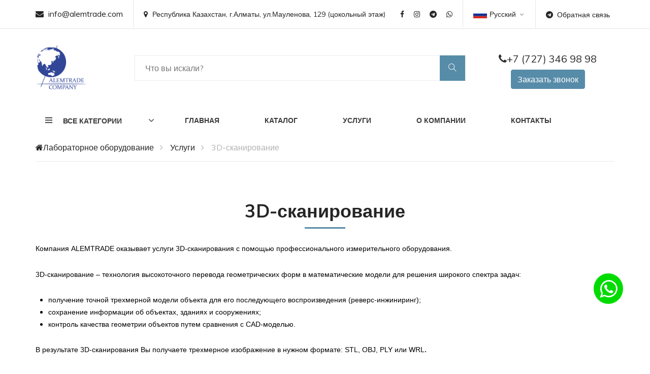

--- FILE ---
content_type: text/html; charset=UTF-8
request_url: https://www.alemtrade.kz/ru/services/72900-3d_skanirovanije/
body_size: 8152
content:
<!DOCTYPE html>
<!--[if lt IE 7]>      <html class="no-js lt-ie9 lt-ie8 lt-ie7"> <![endif]-->
<!--[if IE 7]>         <html class="no-js lt-ie9 lt-ie8"> <![endif]-->
<!--[if IE 8]>         <html class="no-js lt-ie9"> <![endif]-->
<!--[if gt IE 8]><!--> <html class="no-js"> <!--<![endif]-->
<head>
<script type="text/javascript">var _LANG_ = "ru", ajaxFile = "/cms/../ajax.php";</script>

<script type="text/javascript">var _NOWORD_ = "", _TOOLONG_ = "", _SEARCHWORD_ = "";</script>

<meta http-equiv="content-type" content="text/html; charset=UTF-8" />
<title>3D-сканирование - ALEMTRADE</title>
<meta name="keywords" content="3D-сканирование, получение точной трехмерной модели объекта для его последующего воспроизведения (реверс-инжиниринг), сохранение информации об объектах, зданиях и сооружениях, контроль качества геометрии объектов путем сравнения с CAD-моделью">
<meta name="description" content="3D-сканирование – технология высокоточного перевода геометрических форм в математические модели для решения широкого спектра задач">
<meta name="SKYPE_TOOLBAR" content="SKYPE_TOOLBAR_PARSER_COMPATIBLE" />
<meta name="viewport" content="width=device-width, initial-scale=1.0, maximum-scale=1">
<link rel="icon" href="/favicon.ico" type="image/x-icon" />
<link rel="shortcut icon" href="/favicon.ico" type="image/x-icon" />
<script type="text/javascript" src="/js/jquery-1.12.3.min.js"></script>
<script src="/js/jquery-migrate-1.1.1.js" async></script>
<script src="/js/lazyload.min.js"></script>
<script src="/init.js"></script>
<!--[if IE]><script src="http://html5shiv.googlecode.com/svn/trunk/html5.js"></script><![endif]-->
	<!-- Google Tag Manager -->
	<script>(function(w,d,s,l,i){w[l]=w[l]||[];w[l].push({'gtm.start':
	new Date().getTime(),event:'gtm.js'});var f=d.getElementsByTagName(s)[0],
	j=d.createElement(s),dl=l!='dataLayer'?'&l='+l:'';j.async=true;j.src=
	'https://www.googletagmanager.com/gtm.js?id='+i+dl;f.parentNode.insertBefore(j,f);
	})(window,document,'script','dataLayer','GTM-WHJ4BB9');</script>
	<!-- End Google Tag Manager -->
	
	<!-- Global site tag (gtag.js) - Google Analytics -->
	<script async src="https://www.googletagmanager.com/gtag/js?id=UA-117446828-1"></script>
	<script>
	  window.dataLayer = window.dataLayer || [];
	  function gtag(){dataLayer.push(arguments);}
	  gtag('js', new Date());

	  gtag('config', 'UA-117446828-1');
	</script>
	
	<!-- Google Font -->
    <link href="https://fonts.googleapis.com/css?family=Muli:300,400,500,600,700,800,900&display=swap" rel="stylesheet">

    <!-- Css Styles -->
    <link rel="stylesheet" href="/css/bootstrap.min.css" type="text/css">
    <link rel="stylesheet" href="/css/font-awesome.min.css" type="text/css">
    <link rel="stylesheet" href="/css/themify-icons.css" type="text/css">
    <link rel="stylesheet" href="/css/elegant-icons.css" type="text/css">
    <link rel="stylesheet" href="/css/owl.carousel.min.css" type="text/css">
    <link rel="stylesheet" href="/css/nice-select.css" type="text/css">
    <link rel="stylesheet" href="/css/jquery-ui.min.css" type="text/css">
    <link rel="stylesheet" href="/css/slicknav.min.css" type="text/css">
    <link rel="stylesheet" href="/css/style-min.css" type="text/css">

    <style type="text/css">
        .product-tag-filter.active{
            text-decoration: underline;
        }

        .compare-prod-characters table tbody tr{
            display: table!important;
            width: 100%;
        }

        .compare-prod-characters table tbody tr td{
            width: 50%;
        }

        .manufSelect{
            cursor: pointer;
        }
    </style>
	
	<meta name="google-site-verification" content="GuURFFQpcCga95SMvl0JaMvbwqCgRqGTWcdxJ67TJqQ" />
	
	<script>
        (function(w,d,u){
                var s=d.createElement('script');s.async=true;s.src=u+'?'+(Date.now()/60000|0);
                var h=d.getElementsByTagName('script')[0];h.parentNode.insertBefore(s,h);
        })(window,document,'https://cdn-ru.bitrix24.kz/b10551164/crm/site_button/loader_2_r27pyp.js');
	</script>
</head>
<body data-lang="ru">
<!-- Google Tag Manager (noscript) -->
<noscript><iframe src="https://www.googletagmanager.com/ns.html?id=GTM-WHJ4BB9"
height="0" width="0" style="display:none;visibility:hidden"></iframe></noscript>
<!-- End Google Tag Manager (noscript) -->	
	
<div style="position: absolute;right: 0;top: 100px;">
	
	
		
</div>
<!--[if lt IE 9]>
    <p class="browsehappy">Вы используете очень<strong> устаревший</strong> браузер. Пожалуйста <a href="http://browsehappy.com/">обновите Ваш браузер</a> и будет вам счастье:)</p>
<![endif]-->

<!-- Header Section Begin -->
<header class="header-section">
    <div class="header-top">
        <div class="container">
            <div class="ht-left">
                
		<div class="mail-service">
            <i class=" fa fa-envelope"></i>
            info@alemtrade.com
        </div>
        <div class="phone-service">
            <i class=" fa fa-map-marker"></i>
            Республика Казахстан, г.Алматы, ул.Мауленова, 129 (цокольный этаж)
            
        </div>
	            </div>
            <div class="ht-right">
                <a href="/ru/contacts/" class="login-panel btn btn-sm"><i class="fa fa-telegram"></i>Обратная связь</a>
                <div class="lan-selector">
                    
		<select class="language_drop" name="countries" id="countries" style="width:300px;">
            <option value="/ru/" data-image="/img/flag-1.jpg" data-imagecss="flag yt"
                data-title="Русский">Русский</option>
<option value="/kz/" data-image="/img/flag-2.jpg" data-imagecss="flag yu"
                data-title="Qazaq">Qazaq</option>
<option value="/en/" data-image="/img/flag-3.jpg" data-imagecss="flag yt"
                data-title="English">English</option>
        </select>
	                </div>
                <div class="top-social">
                    <a href="https://www.facebook.com/" target="_blank"><i class="fa fa-facebook"></i></a></li>
<a href="https://www.instagram.com/alemtrade.kz/" target="_blank"><i class="fa fa-instagram"></i></a></li>
<a href="https://web.telegram.org/" target="_blank"><i class="fa fa-telegram"></i></a></li>
<a href="https://wa.me/+77273469898" target="_blank"><i class="fa fa-whatsapp"></i></a></li>                </div>
            </div>
        </div>
    </div>
    <div class="container">
        <div class="inner-header">
            <div class="row align-items-center">
                <div class="col-lg-2 col-md-2">
                    <div class="logo">
                        <a href="/ru/">
                            <img src="/img/logo.png" height="100px" alt="" class="">
                        </a>
                    </div>
                </div>
                <div class="col-lg-7 col-md-7">
                    <div class="advanced-search">
                        <!--<button type="button" class="category-btn">Все категории</button>-->
                        
		<form method="POST" action="/ru/search/" style="height: 100%;">
            <div class="input-group">
                <input type="text" placeholder="Что вы искали?" name="what" required="required" value="">
                <button type="submit"><i class="ti-search"></i></button>
            </div>
        </form>
	                    </div>
                </div>
                <div class="col-lg-3 text-center col-md-3 mt-2">
                     
		<a class="main-phone" href="tel:+7 (727) 346 98 98"><i class="fa fa-phone"> </i>+7 (727) 346 98 98</a> 
        <a href="#" class="btn btn-primary callback-btn" data-modal="#exampleModal2">Заказать звонок</a>                </div>
            </div>
        </div>
    </div>
    <div class="nav-item">
        <div class="container">
            <div class="nav-depart">
                <div class="depart-btn">
                    <i class="ti-menu"></i>
                    <span>Все категории</span>
                    <div class="depart-hover cat-menu-big">
                    	
                    </div>
                </div>
            </div>
            <nav class="nav-menu mobile-menu">
                <ul class=""><li><a href="/ru/" class=" " data-id="63199">Главная</a></li>
<li><a href="/ru/catalog/" class="product-filter-clear " data-id="67356">Каталог</a>
		<ul class="dropdown mobile-show"><ul>
<li><a class="" href="/ru/catalog/67359-laboratornoje_oborudovanije/">Лабораторное оборудование </a></li>
<li><a class="" href="/ru/catalog/67483-promyshlennoje_oborudovanije/">Промышленное оборудование</a></li>
<li><a class="" href="/ru/catalog/68927-oborudovanije_v_nalichii/">Оборудование в наличии </a></li>
<li><a class="" href="/ru/catalog/69396-otrasli/">Отрасли</a></li>
</ul></ul>
	</li>
<li><a href="/ru/services/" class=" " data-id="63200">Услуги</a>
		<ul class="dropdown"><ul>
<li><a class="" href="/ru/services/63228-diagnostika__remont/">Диагностика / Ремонт</a></li>
<li><a class="" href="/ru/services/63229-nastrojka__kalibrovka/">Настройка / Калибровка</a></li>
<li><a class="" href="/ru/services/63230-ustanovka__podkluchenije/">Установка / Подключение</a></li>
<li><a class="" href="/ru/services/68781-cinkovanije__nikelirovanije/">Цинкование / Никелирование</a></li>
<li><a class="" href="/ru/services/72900-3d_skanirovanije/">3D-сканирование</a></li>
<li><a class="" href="/ru/services/72916-3d_kontrol_geometrii/">3D контроль геометрии</a></li>
<li><a class="" href="/ru/services/72919-uslugi_s_oborudovanijem/">Услуги с оборудованием</a></li>
</ul>
<ul>
<li><a class="" href="/ru/services/72909-promyshlennyje_izmerenija_v_dinamike/">Промышленные измерения в динамике</a></li>
<li><a class="" href="/ru/services/72918-regulirovka_vyverka_razmetka/">Регулировка, выверка, разметка</a></li>
<li><a class="" href="/ru/services/75149-servisnyj_centr/">Сервисный центр</a></li>
</ul></ul>
	</li>
<li><a href="/ru/about/" class=" " data-id="63201">О компании</a>
		<ul class="dropdown"><ul>
<li><a class="" href="/ru/portfolio/">Портфолио</a></li>
<li><a class="" href="/ru/partners/">Партнеры</a></li>
<li><a class="" href="/ru/blog/">Блог</a></li>
<li><a class="" href="/ru/documents/">Лицензии/Сертификаты/Награды</a></li>
<li><a class="" href="/ru/trust_us/">Нам доверяют</a></li>
</ul></ul>
	</li>
<li><a href="/ru/contacts/" class=" " data-id="63202">Контакты</a></li></ul>            </nav>
            <div id="mobile-menu-wrap">
            </div>
        </div>
    </div>
</header>
<!-- Header End -->


	    <!-- Breadcrumb Section Begin -->
		<div class="breacrumb-section">
		    <div class="container">
		        <div class="row">
		            <div class="col-lg-12">
		                <div class="breadcrumb-text">
		                    <a href="/ru/"><i class="fa fa-home"></i>Лабораторное оборудование</a>
<a href="/ru/services/">Услуги</a>
<span>3D-сканирование</span>
		                </div>
		            </div>
		        </div>
		    </div>
		</div>
		<!-- Breadcrumb Section Begin -->
	<section class="contact-section spad">
    <div class="container">
        <div class="row">
	        <div class="col-lg-12">
	            <div class="section-title">
	                <h2>3D-сканирование</h2>
	            </div>
	        </div>
	        <div class="col-lg-12">
	            <p style="box-sizing: inherit; margin: 0px 0px 25px; padding: 0px; border: 0px; font-size: 16px; vertical-align: baseline; background: 0px 0px; color: rgb(0, 0, 0); font-family: Roboto, Arial, sans-serif; text-align: justify;">
	<span style="font-size:14px;">Компания ALEMTRADE оказывает услуги 3D-сканирования с помощью профессионального измерительного оборудования.</span></p>
<p style="box-sizing: inherit; margin: 0px 0px 25px; padding: 0px; border: 0px; font-size: 16px; vertical-align: baseline; background: 0px 0px; color: rgb(0, 0, 0); font-family: Roboto, Arial, sans-serif; text-align: justify;">
	<span style="font-size:14px;">3D-сканирование &ndash; технология высокоточного перевода геометрических форм в математические модели для решения широкого спектра задач:</span></p>
<ul style="box-sizing: inherit; margin: 0px 0px 25px 25px; padding: 0px; border: 0px; font-size: 16px; vertical-align: baseline; background: 0px 0px; list-style-position: initial; list-style-image: initial; color: rgb(0, 0, 0); font-family: Roboto, Arial, sans-serif;">
	<li style="box-sizing: inherit; margin: 0px; padding: 0px; border: 0px; vertical-align: baseline; background: 0px 0px; text-align: justify;">
		<span style="font-size:14px;">получение точной&nbsp;трехмерной&nbsp;модели объекта для его последующего воспроизведения (реверс-инжиниринг);</span></li>
	<li style="box-sizing: inherit; margin: 0px; padding: 0px; border: 0px; vertical-align: baseline; background: 0px 0px; text-align: justify;">
		<span style="font-size:14px;">сохранение информации об объектах, зданиях и сооружениях;&nbsp;</span></li>
	<li style="box-sizing: inherit; margin: 0px; padding: 0px; border: 0px; vertical-align: baseline; background: 0px 0px; text-align: justify;">
		<span style="font-size:14px;">контроль качества&nbsp;геометрии объектов путем сравнения с CAD-моделью.</span></li>
</ul>
<p style="box-sizing: inherit; margin: 0px 0px 25px; padding: 0px; border: 0px; font-size: 16px; vertical-align: baseline; background: 0px 0px; color: rgb(0, 0, 0); font-family: Roboto, Arial, sans-serif; text-align: justify;">
	<span style="font-size:14px;">В результате 3D-сканирования Вы получаете&nbsp;трехмерное изображение в нужном формате: STL, OBJ, PLY или WRL</span>.</p>
<h2 style="box-sizing: inherit; margin: 40px 0px 45px; padding: 0px; border: 0px; font-size: 24px; vertical-align: baseline; background: 0px 0px; font-family: Roboto, Arial, sans-serif; color: rgb(11, 11, 11); text-rendering: optimizelegibility; line-height: 29px; text-align: justify;">
	Оборудование для 3D-сканирования любых объектов</h2>
<figure class="image" style="box-sizing: inherit; margin: 0px 0px 20px 32px; padding: 0px; border: 0px; font-size: 16px; vertical-align: baseline; background: 0px 0px; float: right; color: rgb(0, 0, 0); font-family: Roboto, Arial, sans-serif;">
	<figcaption style="box-sizing: inherit; font-size: 12px;">
	<p style="text-align: justify;">
		&nbsp;</p>
	</figcaption></figure>
<p style="box-sizing: inherit; margin: 0px 0px 25px; padding: 0px; border: 0px; font-size: 16px; vertical-align: baseline; background: 0px 0px; color: rgb(0, 0, 0); font-family: Roboto, Arial, sans-serif; text-align: justify;">
	<span style="font-size:14px;">В арсенале&nbsp;</span><span style="font-size: 14px;">ALEMTRADE</span><span style="font-size:14px;">&nbsp;- современное высокоточное измерительное 3D-оборудование для сканирования:</span></p>
<ul style="box-sizing: inherit; margin: 0px 0px 25px 25px; padding: 0px; border: 0px; font-size: 16px; vertical-align: baseline; background: 0px 0px; list-style-position: initial; list-style-image: initial; color: rgb(0, 0, 0); font-family: Roboto, Arial, sans-serif;">
	<li style="box-sizing: inherit; margin: 0px; padding: 0px; border: 0px; vertical-align: baseline; background: 0px 0px; text-align: justify;">
		<span style="font-size:14px;">оптические 3D-сканеры Aicon;</span></li>
	<li style="box-sizing: inherit; margin: 0px; padding: 0px; border: 0px; vertical-align: baseline; background: 0px 0px; text-align: justify;">
		<span style="font-size:14px;">измерительные руки с лазерными&nbsp;3D-сканерами;</span></li>
	<li style="box-sizing: inherit; margin: 0px; padding: 0px; border: 0px; vertical-align: baseline; background: 0px 0px; text-align: justify;">
		<span style="font-size:14px;">лазерные трекеры с 3D-сканерами&nbsp;и др.</span></li>
</ul>
<p style="box-sizing: inherit; margin: 0px 0px 25px; padding: 0px; border: 0px; font-size: 16px; vertical-align: baseline; background: 0px 0px; color: rgb(0, 0, 0); font-family: Roboto, Arial, sans-serif; text-align: justify;">
	<span style="font-size:14px;">Мы производим сканирование объектов любых габаритов с необходимой точностью. Благодаря широкому выбору оборудования в нашем каталоге мы сможем подобрать самое выгодное решение под конкретные задачи по 3D-измерениям.</span></p>
<p style="box-sizing: inherit; margin: 0px 0px 25px; padding: 0px; border: 0px; font-size: 16px; vertical-align: baseline; background: 0px 0px; color: rgb(0, 0, 0); font-family: Roboto, Arial, sans-serif; text-align: justify;">
	&nbsp;</p>
<h1 style="box-sizing: inherit; margin: 10px 0px 59px; padding: 0px; border: 0px; font-size: 46px; vertical-align: baseline; background: 0px 0px; font-family: Roboto, Arial, sans-serif; color: rgb(11, 11, 11); text-rendering: optimizelegibility; line-height: 55px; text-align: center;">
	<span style="font-size:24px;">3D сканирование крупногабаритных объектов</span></h1>
<p style="box-sizing: inherit; margin: 0px 0px 25px; padding: 0px; border: 0px; font-size: 16px; vertical-align: baseline; background: 0px 0px; color: rgb(0, 0, 0); font-family: Roboto, Arial, sans-serif; text-align: justify;">
	<span style="font-size:14px;"><span style="background-color: initial;">Лазерное сканирование зданий, а также других крупногабаритных объектов &ndash; это эффективный и точный способ получить детальную информацию об их пространственных характеристиках. Принцип процесса &ndash; в определении координат точек поверхности трехмерного объекта независимо от его габаритов.</span></span></p>
<p style="box-sizing: inherit; margin: 0px 0px 25px; padding: 0px; border: 0px; font-size: 16px; vertical-align: baseline; background: 0px 0px; color: rgb(0, 0, 0); font-family: Roboto, Arial, sans-serif; text-align: justify;">
	<span style="font-size:14px;">Плюсы лазерного сканирования зданий и сооружений: сокращение расходов на проведение исполнительной, топографической съемки, минимизация числа либо даже исключение досъемок, более точные результаты и общее ускорение работы.</span></p>
<h2 style="box-sizing: inherit; margin: 40px 0px 45px; padding: 0px; border: 0px; font-size: 24px; vertical-align: baseline; background: 0px 0px; font-family: Roboto, Arial, sans-serif; color: rgb(11, 11, 11); text-rendering: optimizelegibility; line-height: 29px; text-align: justify;">
	<span style="font-size:24px;">Возможности технологии 3D сканирования</span></h2>
<p style="box-sizing: inherit; margin: 0px 0px 25px; padding: 0px; border: 0px; font-size: 16px; vertical-align: baseline; background: 0px 0px; color: rgb(0, 0, 0); font-family: Roboto, Arial, sans-serif; text-align: justify;">
	<span style="font-size:14px;">3D сканирование помещений и сооружений применяется для ряда задач:</span></p>
<ul style="box-sizing: inherit; margin: 0px 0px 25px 25px; padding: 0px; border: 0px; font-size: 16px; vertical-align: baseline; background: 0px 0px; list-style-position: initial; list-style-image: initial; color: rgb(0, 0, 0); font-family: Roboto, Arial, sans-serif;">
	<li style="box-sizing: inherit; margin: 0px; padding: 0px; border: 0px; vertical-align: baseline; background: 0px 0px; text-align: justify;">
		<span style="font-size:14px;">создание 3D-моделей инженерных сооружений, технологического оснащения;</span></li>
	<li style="box-sizing: inherit; margin: 0px; padding: 0px; border: 0px; vertical-align: baseline; background: 0px 0px; text-align: justify;">
		<span style="font-size:14px;">съемка фасадов исторических зданий, памятников, других сооружений, подлежащих реконструкции;</span></li>
	<li style="box-sizing: inherit; margin: 0px; padding: 0px; border: 0px; vertical-align: baseline; background: 0px 0px; text-align: justify;">
		<span style="font-size:14px;">съемка в горнодобывающей промышленности;</span></li>
	<li style="box-sizing: inherit; margin: 0px; padding: 0px; border: 0px; vertical-align: baseline; background: 0px 0px; text-align: justify;">
		<span style="font-size:14px;">мониторинг архитектурных объектов, прочее.</span></li>
</ul>
<h3 style="box-sizing: inherit; margin: 10px 0px 20px; padding: 0px; border: 0px; font-size: 18px; vertical-align: baseline; background: 0px 0px; font-family: Roboto, Arial, sans-serif; color: rgb(11, 11, 11); text-rendering: optimizelegibility; line-height: 27px; text-align: justify;">
	Существует несколько способов 3D сканирования объектов:</h3>
<ol style="box-sizing: inherit; margin: 0px 0px 25px 25px; padding: 0px; border: 0px; font-size: 16px; vertical-align: baseline; background: 0px 0px; color: rgb(0, 0, 0); font-family: Roboto, Arial, sans-serif;">
	<li style="box-sizing: inherit; margin: 0px; padding: 0px; border: 0px; vertical-align: baseline; background: 0px 0px; text-align: justify;">
		<span style="font-size:14px;"><span style="box-sizing: inherit; margin: 0px; padding: 0px; border: 0px; font-weight: 700; vertical-align: baseline; background: 0px 0px;">Мобильное.</span>&nbsp;Оборудование устанавливается на авто с высокой проходимостью. Применяется для инвентаризации и других целей.</span></li>
	<li style="box-sizing: inherit; margin: 0px; padding: 0px; border: 0px; vertical-align: baseline; background: 0px 0px; text-align: justify;">
		<span style="font-size:14px;"><span style="box-sizing: inherit; margin: 0px; padding: 0px; border: 0px; font-weight: 700; vertical-align: baseline; background: 0px 0px;">Наземное.</span>&nbsp;Активнее всего применяется в архитектуре и строительстве. Оборудование ставится непосредственно на землю, позволяет работать с высокой точностью, снимать сложные промышленные сооружения.</span></li>
	<li style="box-sizing: inherit; margin: 0px; padding: 0px; border: 0px; vertical-align: baseline; background: 0px 0px; text-align: justify;">
		<span style="font-size:14px;"><span style="box-sizing: inherit; margin: 0px; padding: 0px; border: 0px; font-weight: 700; vertical-align: baseline; background: 0px 0px;">Воздушное.</span>&nbsp;Производится с применением летательных аппаратов &ndash; дронов. Актуально для мест с плотной городской застройкой.</span></li>
</ol>
<p style="box-sizing: inherit; margin: 0px 0px 25px; padding: 0px; border: 0px; font-size: 16px; vertical-align: baseline; background: 0px 0px; color: rgb(0, 0, 0); font-family: Roboto, Arial, sans-serif; text-align: justify;">
	<span style="font-size:14px;">Воспользоваться этой услугой вы можете в компании&nbsp;</span><span style="font-size: 14px;">ALEMTRADE</span><span style="font-size:14px;">. Мы работаем комплексно, беремся за самые сложные задачи.</span></p>
<h2 style="box-sizing: inherit; margin: 40px 0px 45px; padding: 0px; border: 0px; font-size: 24px; vertical-align: baseline; background: 0px 0px; font-family: Roboto, Arial, sans-serif; color: rgb(11, 11, 11); text-rendering: optimizelegibility; line-height: 29px; text-align: justify;">
	3D сканирование зданий и крупногабаритных объектов от ALEMTRADE</h2>
<p style="box-sizing: inherit; margin: 0px 0px 25px; padding: 0px; border: 0px; font-size: 16px; vertical-align: baseline; background: 0px 0px; color: rgb(0, 0, 0); font-family: Roboto, Arial, sans-serif; text-align: justify;">
	<span style="font-size:14px;">Мы используем оборудование от европейских производителей. Гарантируем высокую точность инженерных изысканий на каждом этапе. Обратившись к нам, вы:</span></p>
<ul style="box-sizing: inherit; margin: 0px 0px 25px 25px; padding: 0px; border: 0px; font-size: 16px; vertical-align: baseline; background: 0px 0px; list-style-position: initial; list-style-image: initial; color: rgb(0, 0, 0); font-family: Roboto, Arial, sans-serif;">
	<li style="box-sizing: inherit; margin: 0px; padding: 0px; border: 0px; vertical-align: baseline; background: 0px 0px; text-align: justify;">
		<span style="font-size:14px;">быстро получите результаты сканирования;</span></li>
	<li style="box-sizing: inherit; margin: 0px; padding: 0px; border: 0px; vertical-align: baseline; background: 0px 0px; text-align: justify;">
		<span style="font-size:14px;">уменьшите общий цикл работ над объектом;</span></li>
	<li style="box-sizing: inherit; margin: 0px; padding: 0px; border: 0px; vertical-align: baseline; background: 0px 0px; text-align: justify;">
		<span style="font-size:14px;">сможете использовать предоставленные облака точек для разных задач;</span></li>
	<li style="box-sizing: inherit; margin: 0px; padding: 0px; border: 0px; vertical-align: baseline; background: 0px 0px; text-align: justify;">
		<span style="font-size:14px;">не переплатите за качественную работу.</span></li>
</ul>
<p style="box-sizing: inherit; margin: 0px 0px 25px; padding: 0px; border: 0px; font-size: 16px; vertical-align: baseline; background: 0px 0px; color: rgb(0, 0, 0); font-family: Roboto, Arial, sans-serif; text-align: justify;">
	<span style="font-size:14px;">Если покупка лазерного оборудования для сканирования вам невыгодна, воспользуйтесь нашим сервисом. Можем обсудить разовое сотрудничество или работу на регулярной основе. Звоните по номеру 8 727 346 98 98&nbsp;или оставляйте запрос на сайте.</span></p>
<p style="box-sizing: inherit; margin: 0px 0px 25px; padding: 0px; border: 0px; font-size: 16px; vertical-align: baseline; background: 0px 0px; color: rgb(0, 0, 0); font-family: Roboto, Arial, sans-serif; text-align: justify;">
	&nbsp;</p>
<h1 style="box-sizing: inherit; margin: 10px 0px 59px; padding: 0px; border: 0px; font-size: 46px; vertical-align: baseline; background: 0px 0px; font-family: Roboto, Arial, sans-serif; color: rgb(11, 11, 11); text-rendering: optimizelegibility; line-height: 55px; text-align: center;">
	<span style="font-size:24px;">Наземное лазерное 3D сканирование</span></h1>
<p>
	<span style="font-size: 14px; background-color: initial; color: rgb(0, 0, 0); font-family: Roboto, Arial, sans-serif;">Лазерное сканирование &ndash; популярное, хоть и новое направление в сфере точных измерений разного рода объектов и поверхностей. Принцип технологии основан на замерах расстояния между точкой импульса и объектом измерений. При относительной простоте этот метод остается одним из наиболее востребованных в настоящее время.</span></p>
<p style="box-sizing: inherit; margin: 0px 0px 25px; padding: 0px; border: 0px; font-size: 16px; vertical-align: baseline; background: 0px 0px; color: rgb(0, 0, 0); font-family: Roboto, Arial, sans-serif;">
	<span style="font-size: 14px;">В зависимости от поставленных задач используются разные модели сканирующего оборудования: наземные, мобильные сканирующие устройства. Первые &ndash; наиболее распространенные в силу менее высокой цены и широкой области применения.</span></p>
<h2 style="box-sizing: inherit; margin: 40px 0px 45px; padding: 0px; border: 0px; font-size: 24px; vertical-align: baseline; background: 0px 0px; font-family: Roboto, Arial, sans-serif; color: rgb(11, 11, 11); text-rendering: optimizelegibility; line-height: 29px;">
	<span style="font-size: 14px;">Технология наземного лазерного 3D сканирования</span></h2>
<p style="box-sizing: inherit; margin: 0px 0px 25px; padding: 0px; border: 0px; font-size: 16px; vertical-align: baseline; background: 0px 0px; color: rgb(0, 0, 0); font-family: Roboto, Arial, sans-serif;">
	<span style="font-size: 14px;"><a data-fancybox="fancybox-gallery" href="https://3dcontrol.ru/public/user_upload/files/uslugi/nazemnoe_lazernoe_skanirovanie_4.jpg" style="box-sizing: inherit; margin: 0px; padding: 0px; vertical-align: baseline; background: 0px 0px; color: rgb(208, 2, 27); outline: 0px;"><img alt="наземное лазерное сканирование" height="200" src="https://3dcontrol.ru/public/user_upload/files/uslugi/nazemnoe_lazernoe_skanirovanie_4.jpg" style="box-sizing: inherit; margin: 0px 0px 20px 32px; padding: 0px; border: 0px; vertical-align: baseline; background: 0px 0px; max-width: 100%; float: right;" width="300" /></a>Принцип 3D лазерного сканирования заключается в следующем:</span></p>
<ul style="box-sizing: inherit; margin: 0px 0px 25px 25px; padding: 0px; border: 0px; font-size: 16px; vertical-align: baseline; background: 0px 0px; list-style-position: initial; list-style-image: initial; color: rgb(0, 0, 0); font-family: Roboto, Arial, sans-serif;">
	<li style="box-sizing: inherit; margin: 0px; padding: 0px; border: 0px; vertical-align: baseline; background: 0px 0px;">
		<span style="font-size: 14px;">Лазер перед съемкой ставится в точке с предварительно установленными координатами.</span></li>
	<li style="box-sizing: inherit; margin: 0px; padding: 0px; border: 0px; vertical-align: baseline; background: 0px 0px;">
		<span style="font-size: 14px;">Проводится сканирование требуемого объекта с разных ракурсов, что позволяет в дальнейшем объединить полученные облака отражений.</span></li>
	<li style="box-sizing: inherit; margin: 0px; padding: 0px; border: 0px; vertical-align: baseline; background: 0px 0px;">
		<span style="font-size: 14px;">При необходимости сканируются другие объекты в зоне досягаемости.</span></li>
</ul>
<p style="box-sizing: inherit; margin: 0px 0px 25px; padding: 0px; border: 0px; font-size: 16px; vertical-align: baseline; background: 0px 0px; color: rgb(0, 0, 0); font-family: Roboto, Arial, sans-serif;">
	<span style="font-size: 14px;">Трехмерное лазерное сканирование активно задействуется в съемке строений, моделировании сооружений разной сложности, работе на промышленных объектах &ndash; стройплощадках, электрических подстанциях и так далее.</span></p>
<h3 style="box-sizing: inherit; margin: 10px 0px 20px; padding: 0px; border: 0px; font-size: 18px; vertical-align: baseline; background: 0px 0px; font-family: Roboto, Arial, sans-serif; color: rgb(11, 11, 11); text-rendering: optimizelegibility; line-height: 27px;">
	<span style="font-size: 14px;">Плюсы и минусы 3D технологии сканирования</span></h3>
<p style="box-sizing: inherit; margin: 0px 0px 25px; padding: 0px; border: 0px; font-size: 16px; vertical-align: baseline; background: 0px 0px; color: rgb(0, 0, 0); font-family: Roboto, Arial, sans-serif;">
	<span style="font-size: 14px;">Главные достоинства метода &ndash; скорость и оперативность съемки, которых невозможно достичь, применяя другие технологии. Расстояние действия сканеров &ndash; более 100 метров, а разрешающая способность и точность могут составлять доли миллиметров.</span></p>
<p style="box-sizing: inherit; margin: 0px 0px 25px; padding: 0px; border: 0px; font-size: 16px; vertical-align: baseline; background: 0px 0px; color: rgb(0, 0, 0); font-family: Roboto, Arial, sans-serif;">
	<span style="font-size: 14px;"><a data-fancybox="fancybox-gallery" href="https://3dcontrol.ru/public/user_upload/files/uslugi/lazernoe_skanirovanie_6.jpg" style="box-sizing: inherit; margin: 0px; padding: 0px; vertical-align: baseline; background: 0px 0px; color: rgb(208, 2, 27); outline: 0px;"><img alt="наземное лазерное сканирование" height="160" src="https://3dcontrol.ru/public/user_upload/files/uslugi/lazernoe_skanirovanie_6.jpg" style="box-sizing: inherit; margin: 0px 0px 20px 32px; padding: 0px; border: 0px; vertical-align: baseline; background: 0px 0px; max-width: 100%; float: right;" width="300" /></a>Недостаток же выплывает прямо из преимущества. За счет высокой точности и разрешения облака точек, число лазерных отражений достигает нескольких миллионов или даже миллиардов. Количество зависит от сканируемого объекта. Это значит, что обработка такого массива данных требует серьезных мощностей, которые стоят дорого. И даже при их наличии процесс формирования конечного продукта для пользователя на основе полученных результатов требует времени.</span></p>
<p style="box-sizing: inherit; margin: 0px 0px 25px; padding: 0px; border: 0px; font-size: 16px; vertical-align: baseline; background: 0px 0px; color: rgb(0, 0, 0); font-family: Roboto, Arial, sans-serif;">
	<span style="font-size: 14px;">Если вас интересует услуга лазерного сканирования, доверьте эту работу нашим экспертам. Команда&nbsp;</span><span style="font-size: 14px; text-align: justify;">ALEMTRADE</span><span style="font-size: 14px;">&nbsp;выполнит все стоящие перед вами задачи максимально быстро и с гарантией качества. Чтобы воспользоваться нашими услугами, оставьте запрос на сайте или звоните по номеру 8 727 346 98 98</span></p>
<ul style="box-sizing: inherit; margin: 0px 0px 25px 25px; padding: 0px; border: 0px; font-size: 16px; vertical-align: baseline; background: 0px 0px; list-style-position: initial; list-style-image: initial; color: rgb(0, 0, 0); font-family: Roboto, Arial, sans-serif;">
</ul>
<h2 style="box-sizing: inherit; margin: 40px 0px 45px; padding: 0px; border: 0px; font-size: 24px; vertical-align: baseline; background: 0px 0px; font-family: Roboto, Arial, sans-serif; color: rgb(11, 11, 11); text-rendering: optimizelegibility; line-height: 29px;">
	&nbsp;</h2>
	            
	        </div>
	    </div>
    </div>
</section>


<!-- Footer Section Begin -->
<footer class="footer-section">
    <div class="container">
        <div class="row">
            <div class="col-lg-3">
                <div class="footer-left">
                    <div class="footer-logo">
                        <a href="/ru/"><img src="/img/logo.png" height="150px" alt=""></a>
                    </div>
                    <h6 class="text-white"></h6>
                </div>
            </div>
            <div class="col-lg-4 offset-lg-1">
                <div class="footer-widget">
                    <h5>Разделы</h5>
                    <ul class=""><li><a href="/ru/" class=" " data-id="63210">Главная</a></li>
<li><a href="/ru/about/" class=" " data-id="63211">Информация</a></li>
<li><a href="/ru/catalog/" class=" " data-id="63212">Каталог</a></li>
<li><a href="/ru/services/" class=" " data-id="63213">Услуги</a></li>
<li><a href="/ru/contacts/" class=" " data-id="63214">Контакты</a></li>
<li><a href="/ru/portfolio/" class=" " data-id="63215">Портфолио</a></li>
<li><a href="/ru/partners/" class=" " data-id="63216">Партнеры</a></li>
<li><a href="/ru/blog/" class=" " data-id="63217">Новости и Статьи</a>
		<ul class=""><ul>
<li><a class="" href="/ru/blog/post/72928/">Практический семинар по электронной микроскопии</a></li>
</ul></ul>
	</li>
<li><a href="/ru/documents/" class=" " data-id="63218">Лицензии / Сертификаты / Награды</a></li></ul>                </div>
            </div>
            <div class="col-lg-4">
                <div class="footer-left">
                    
		<ul>
            <li>Адрес: Республика Казахстан, г.Алматы, ул.Мауленова, 129 (цокольный этаж)</li>
            <li>Телефон: +7 (727) 346 98 98</li>
            <li>Email: info@alemtrade.com</li>
        </ul>
	                    <div class="footer-social">
                        <a href="https://www.facebook.com/" target="_blank"><i class="fa fa-facebook"></i></a></li>
<a href="https://www.instagram.com/alemtrade.kz/" target="_blank"><i class="fa fa-instagram"></i></a></li>
<a href="https://web.telegram.org/" target="_blank"><i class="fa fa-telegram"></i></a></li>
<a href="https://wa.me/+77273469898" target="_blank"><i class="fa fa-whatsapp"></i></a></li>                    </div>
                    <!--<h5>Подписаться на рассылку</h5>
                    <p>Узнавайте о новинках, новостях по электронной почте</p>
                    <form action="#" class="subscribe-form">
                        <input type="text" placeholder="Введите свой e-mail">
                        <button type="button">Подписаться</button>
                    </form>-->
                </div>
            </div>
        </div>
    </div>
    <div class="copyright-reserved">
        <div class="container">
            <div class="row">
                <div class="col-lg-12">
                    <div class="copyright-text">
                        &copy;<script>document.write(new Date().getFullYear());</script> Все права защищены <i class="fa fa-copyright" aria-hidden="true"></i> <a href="https://www.alemtrade.kz/" target="_blank">ALEMTRADE</a> - 
                        <a href="/ru/63224-polzovatelskoje_soglashenije/" class="" target="_blank">Пользовательское соглашение</a>                    </div>
                </div>
            </div>
        </div>
    </div>
</footer>
<!-- Footer Section End -->

<div class="absoluteSocial">
    <div>
        <a href="https://api.whatsapp.com/send?phone=87003469898" target="_blank" class="animate1"><i class="fa fa-whatsapp"></i></a>    </div>
</div>

<div class="modal fade" id="exampleModal2" tabindex="-1" aria-labelledby="exampleModalLabel" aria-hidden="true">
    <div class="modal-dialog">
        <div class="modal-content">
            <div class="modal-header">
            <h5 class="modal-title" id="exampleModalLabel">Обратная связь</h5>
            <button type="button" class="close modalHide" data-bs-dismiss="modal" aria-label="Close">
                <span aria-hidden="true">×</span>
                <span class="sr-only">Close</span>
            </button>
            </div>
            <div class="modal-body">
                <div class="container">
                    <div class="row">
                        <form method="POST" class="callback_form">
                            <input name="name" placeholder="Ваше имя" type="text" required="required">
                            <input name="phone" placeholder="Телефон" type="text" required="required">
                            <button type="submit" class="btn btn-primary">Отправить</button>
                        </form>
                    </div>
                </div>
            </div>
            <div class="modal-footer">
            <button type="button" class="btn btn-secondary modalHide" data-bs-dismiss="modal">Закрыть</button>
            </div>
        </div>
    </div>
</div>

<!-- Js Plugins -->
<script src="/js/bootstrap.min.js"></script>
<script src="/js/jquery.countdown.min.js"></script>
<script src="/js/jquery.nice-select.min.js"></script>
<script src="/js/jquery.zoom.min.js"></script>
<script src="/js/jquery.dd.min.js"></script>
<script src="/js/jquery.slicknav.js"></script>
<script src="/js/owl.carousel.min.js"></script>
<script src="/js/main.js"></script>
</body>
</html>

--- FILE ---
content_type: application/javascript
request_url: https://www.alemtrade.kz/init.js
body_size: 1279
content:
function phone_mask(){
	$('[name="phone"]').mask('+9 999 999 9999');
}

function ajax_json($url,$data,callback){
	$.ajax({
		url:$url,
		data:$data,
		type:"POST",
		dataType:'json',
		success:function(data){
			callback(data);
		}
	});
}

function ajax($url,$data,callback){
	$.ajax({
		url:$url,
		data:$data,
		type:"POST",
		success:function(data){
			callback(data);
		}
	});
}

function load_menu(){
	ajax('/ajax.php?go=big_menu',{},function(response){
		$('.cat-menu-big').html(response);
	});
}

function reinit_slider(response){
	$('.product-slider').trigger('destroy.owl.carousel');
	$('.product-slider').html(response);
	$(".product-slider").owlCarousel({
        loop: true,
        margin: 25,
        nav: true,
        items: 4,
        dots: true,
        navText: ['<i class="ti-angle-left"></i>', '<i class="ti-angle-right"></i>'],
        smartSpeed: 1200,
        autoHeight: false,
        autoplay: true,
        responsive: {
            0: {
                items: 1,
            },
            576: {
                items: 2,
            },
            992: {
                items: 2,
            },
            1200: {
                items: 3,
            }
        }
    });
}

function loadMap(){
	ajax('/ajax.php?go=loadMap',{},function(response){
		setTimeout(function(){
			$.getScript(response);
		},1000);
	});
}

function lazy(){
	var lazyLoadInstance = new LazyLoad();
	lazyLoadInstance.update();
}

$(function(){
	$(document).on('click','.manufSelect',function(){
		let $el = $(this);
		let $id = $el.data('id');

		ajax('/ajax.php?go=set_manuf',{ id:$id },function(response){
			window.location.href = '/'+_LANG_+'/catalog/manufacturers/products/';
		});
		return false;
	});

	lazy();

	// loadMap();
	
	$(document).on('click','.clear-filters-btn',function(){
		ajax('/ajax.php?go=clear_product_filters',{},function(response){
			window.location.reload();
		});
		return false;
	});

	$(document).on('click','.modalHide',function(){
		var $el = $(this);
		var $modal = $el.parents('.modal');
		$modal.modal('hide');
		return false;
	});

	$(document).on('click','.callback-btn',function(){
		var $el = $(this);
		var $modal = $el.data('modal');
		$($modal).modal('show');
		return false;
	});

	$(document).on('hover','.load_subcats_menu',function(){
		var $el = $(this);
		var $id = $el.data('id');
		setTimeout(function(){
			ajax('/ajax.php?go=load_cat_submenu',{ id:$id },function(response){
				$el.parents('li').find('.subcat_menu_block').html(response);
			});
		}, 500);
	});

	$(document).on('click','.products-tab',function(){
		var $el = $(this);
		var $id = $el.data('id');

		ajax('/ajax.php?go=products_slider_load',{ id:$id },function(response){
			$('.products-tab').removeClass('active');
			$el.addClass('active');
			reinit_slider(response);
		});
		return false;
	});

	setTimeout(load_menu(), 100);

	$(document).on('click','.compare-product',function(){
		var $el = $(this);
		var $href = $el.attr('href');
		var $id = $el.data('id');

		ajax('/ajax.php?go=add_compare',{ id:$id },function(response){
			window.location.href = $href;
		});
		return false;
	});

	$(document).on('change','.bypage-filter',function(){
		var $el = $(this);
		var $perpage = $el.find('option:selected').val();

		ajax('/ajax.php?go=load_products',{ perpage:$perpage, start:0 },function(response){
			$('.product-list').html(response);
			lazy();
			if(response.length == 0) $('.loading-more').hide();
			else $('.loading-more').show();
		});
	});

	$(document).on('change','.sortby-filter',function(){
		var $el = $(this);
		var $sort = $el.find('option:selected').val();

		ajax('/ajax.php?go=load_products',{ sort:$sort, start:0 },function(response){
			$('.product-list').html(response);
			lazy();
			if(response.length == 0) $('.loading-more').hide();
			else $('.loading-more').show();
		});
	});

	$(document).on('click','.product-tag-filter',function(){
		var $el = $(this);
		$el.toggleClass('active');

		var $tags = '';
		$('.product-tag-filter.active').each(function(){
			var $el = $(this);
			var $val = $el.data('val');
			$tags += $val+',';
		});

		ajax('/ajax.php?go=load_products',{ tags:$tags, start:0 },function(response){
			$('.product-list').html(response);
			lazy();
			if(response.length == 0) $('.loading-more').hide();
			else $('.loading-more').show();
		});
		return false;
	});

	$(document).on('change','.product-size-filter',function(){
		var $sizes = '';
		$('.product-size-filter:checked').each(function(){
			var $el = $(this);
			var $val = $el.data('val');
			$sizes += $val+',';
		});

		ajax('/ajax.php?go=load_products',{ sizes:$sizes, start:0 },function(response){
			$('.product-list').html(response);
			lazy();
			if(response.length == 0) $('.loading-more').hide();
			else $('.loading-more').show();
		});
		return false;
	});

	$(document).on('change','.product-color-filter',function(){
		var $colors = '';
		$('.product-color-filter:checked').each(function(){
			var $el = $(this);
			var $val = $el.data('val');
			$colors += $val+',';
		});

		ajax('/ajax.php?go=load_products',{ colors:$colors, start:0 },function(response){
			$('.product-list').html(response);
			lazy();
			if(response.length == 0) $('.loading-more').hide();
			else $('.loading-more').show();
		});
		return false;
	});

	$(document).on('click','.product-price-filter',function(){
		var $min = $('#minamount').val().replace('KZT','');
		var $max = $('#maxamount').val().replace('KZT','');

		ajax('/ajax.php?go=load_products',{ min:$min, max:$max, start:0 },function(response){
			$('.product-list').html(response);
			lazy();
			if(response.length == 0) $('.loading-more').hide();
			else $('.loading-more').show();
		});
		return false;
	});

	$(document).on('click','.product-filter-clear',function(){
		var $el = $(this);
		var $href = $el.attr('href');

		ajax('/ajax.php?go=clear_product_filters',{},function(response){
			window.location.href = $href;
		});
		return false;
	});

	$(document).on('change','.brand-check',function(){
		var $brands = '';
		$('.brand-check:checked').each(function(){
			var $el = $(this);
			var $val = $el.data('val');
			$brands += $val+',';
		});

		ajax('/ajax.php?go=load_products',{ brands:$brands, start:0 },function(response){
			$('.product-list').html(response);
			lazy();
			if(response.length == 0) $('.loading-more').hide();
			else $('.loading-more').show();
		});
	});

	$(document).on('click','.load-more-products',function(){
		ajax('/ajax.php?go=load_products',{},function(response){
			$('.product-list').append(response);
			lazy();
			if(response.length == 0) $('.loading-more').hide();
		});
		return false;
	});

	$(document).on('click','.portfolio-tab',function(){
		var $el = $(this);
		var $id = $el.data('id');

		ajax('/ajax.php?go=portfolio_load',{ id:$id },function(response){
			$('.portfolio-content').html(response);
		});
		return false;
	});

	$(document).on('click','.document-tab',function(){
		var $el = $(this);
		var $id = $el.data('id');

		ajax('/ajax.php?go=documents_load',{ id:$id },function(response){
			$('.documents-content').html(response);
			$('.fancy').fancybox();
			lazy();
		});
		return false;
	});

	$(document).on('click','.load_posts',function(){
		ajax('/ajax.php?go=load_posts',{},function(response){
			$('.posts-list').append(response);
			if(response.length == 0) $('.loading-more').hide();
		});
		return false;
	});

	$(document).on('submit','.callback_form',function(){
		var $form = $(this);
		var $data = $form.serialize();
		ajax_json('/send.php',$data,function(response){
			alert(response.data);
		});
		return false;
	});
});